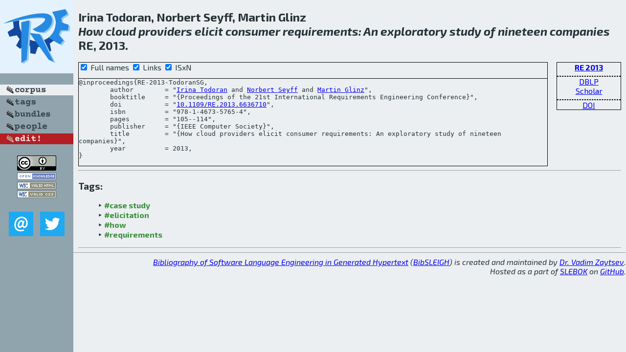

--- FILE ---
content_type: text/html; charset=utf-8
request_url: http://bibtex.github.io/RE-2013-TodoranSG.html
body_size: 1988
content:
<!DOCTYPE html>
<html>
<head>
	<meta http-equiv="Content-Type" content="text/html; charset=UTF-8"/>
	<meta name="keywords" content="software linguistics, software language engineering, book of knowledge, glossary, academic publications, scientific research, open knowledge, open science"/>
	<title>BibSLEIGH — How cloud providers elicit consumer requirements: An exploratory study of nineteen companies</title>
	<link href="stuff/bib.css" rel="stylesheet" type="text/css"/>
	<link href='http://fonts.googleapis.com/css?family=Exo+2:400,700,400italic,700italic' rel='stylesheet' type='text/css'>
	<script src="stuff/jquery.min.js" type="text/javascript"></script>
</head>
<body>
<div class="left">
	<a href="index.html"><img src="stuff/re.png" alt="How cloud providers elicit consumer requirements: An exploratory study of nineteen companies" title="How cloud providers elicit consumer requirements: An exploratory study of nineteen companies" class="pad"/></a>

	<div class="pad">
		<a href="index.html"><img src="stuff/a-corpus.png" alt="BibSLEIGH corpus" title="All papers in the corpus"/></a><br/>
		<a href="tag/index.html"><img src="stuff/p-tags.png" alt="BibSLEIGH tags" title="All known tags"/></a><br/>
		<a href="bundle/index.html"><img src="stuff/p-bundles.png" alt="BibSLEIGH bundles" title="All selected bundles"/></a><br/>
		<a href="person/index.html"><img src="stuff/p-people.png" alt="BibSLEIGH people" title="All contributors"/></a><br/>
<a href="https://github.com/slebok/bibsleigh/edit/master/corpus/REQ\2013\RE-2013\RE-2013-TodoranSG.json"><img src="stuff/edit.png" alt="EDIT!" title="EDIT!"/></a>
	</div>
	<a href="http://creativecommons.org/licenses/by/4.0/" title="CC-BY"><img src="stuff/cc-by.png" alt="CC-BY"/></a><br/>
	<a href="http://opendatacommons.org/licenses/by/summary/" title="Open Knowledge"><img src="stuff/open-knowledge.png" alt="Open Knowledge" /></a><br/>
	<a href="http://validator.w3.org/check/referer" title="XHTML 1.0 W3C Rec"><img src="stuff/xhtml.png" alt="XHTML 1.0 W3C Rec" /></a><br/>
	<a href="http://jigsaw.w3.org/css-validator/check/referer" title="CSS 2.1 W3C CanRec"><img src="stuff/css.png" alt="CSS 2.1 W3C CanRec" class="pad" /></a><br/>
	<div class="sm">
		<a href="mailto:vadim@grammarware.net"><img src="stuff/email.png" alt="email" title="Complain!" /></a>
		<a href="https://twitter.com/intent/tweet?screen_name=grammarware"><img src="stuff/twitter.png" alt="twitter" title="Mention!" /></a>
	</div>

</div>
<div class="main">
<h2>Irina Todoran, Norbert Seyff, Martin Glinz<br/><em>How <a href="word/cloud.html">cloud</a> <a href="word/provid.html">providers</a> <a href="word/elicit.html">elicit</a> <a href="word/consum.html">consumer</a> <a href="word/requir.html">requirements</a>: An <a href="word/exploratori.html">exploratory</a> <a href="word/studi.html">study</a> of <a href="word/nineteen.html">nineteen</a> <a href="word/compani.html">companies</a></em><br/>RE, 2013.</h2>
<div class="rbox">
<strong><a href="RE-2013.html">RE 2013</a></strong><hr/><a href="http://dblp.org/rec/html/conf/re/TodoranSG13">DBLP</a><br/>
<a href="https://scholar.google.com/scholar?q=%22How+cloud+providers+elicit+consumer+requirements:+An+exploratory+study+of+nineteen+companies%22">Scholar</a><hr/><a href="http://dx.doi.org/10.1109/RE.2013.6636710">DOI</a>
</div>
<div class="pre"><form action="#">
	<input type="checkbox" checked="checked" onClick="$('#booktitle').text(this.checked?'Proceedings of the 21st International Requirements Engineering Conference':'RE');$('#publisher').text(this.checked?'IEEE Computer Society':'IEEE CS');"/> Full names
	<input type="checkbox" checked="checked" onClick="(this.checked)?$('.uri').show():$('.uri').hide();"/> Links
	<input type="checkbox" checked="checked" onClick="(this.checked)?$('#isbn').show():$('#isbn').hide();"/> ISxN
	</form><pre>@inproceedings{RE-2013-TodoranSG,
	author        = "<a href="person/Irina_Todoran.html">Irina Todoran</a> and <a href="person/Norbert_Seyff.html">Norbert Seyff</a> and <a href="person/Martin_Glinz.html">Martin Glinz</a>",
	booktitle     = "{<span id="booktitle">Proceedings of the 21st International Requirements Engineering Conference</span>}",
<span class="uri">	doi           = "<a href="http://dx.doi.org/10.1109/RE.2013.6636710">10.1109/RE.2013.6636710</a>",
</span><span id="isbn">	isbn          = "978-1-4673-5765-4",
</span>	pages         = "105--114",
	publisher     = "{<span id="publisher">IEEE Computer Society</span>}",
	title         = "{How cloud providers elicit consumer requirements: An exploratory study of nineteen companies}",
	year          = 2013,
}</pre>
</div>
<hr/>
<h3>Tags:</h3><ul class="tri"><li class="tag"><a href="tag/case%20study.html">#case study</a></li>
<li class="tag"><a href="tag/elicitation.html">#elicitation</a></li>
<li class="tag"><a href="tag/how.html">#how</a></li>
<li class="tag"><a href="tag/requirements.html">#requirements</a></li></ul><hr/>
</div>
<hr style="clear:both"/>
<div class="last">
	<em>
		<a href="http://bibtex.github.io">Bibliography of Software Language Engineering in Generated Hypertext</a>
		(<a href="http://github.com/slebok/bibsleigh">BibSLEIGH</a>) is
		created and maintained by <a href="http://grammarware.github.io/">Dr. Vadim Zaytsev</a>.<br/>
		Hosted as a part of <a href="http://slebok.github.io/">SLEBOK</a> on <a href="http://www.github.com/">GitHub</a>.
	</em>
</div>
</body>
</html>